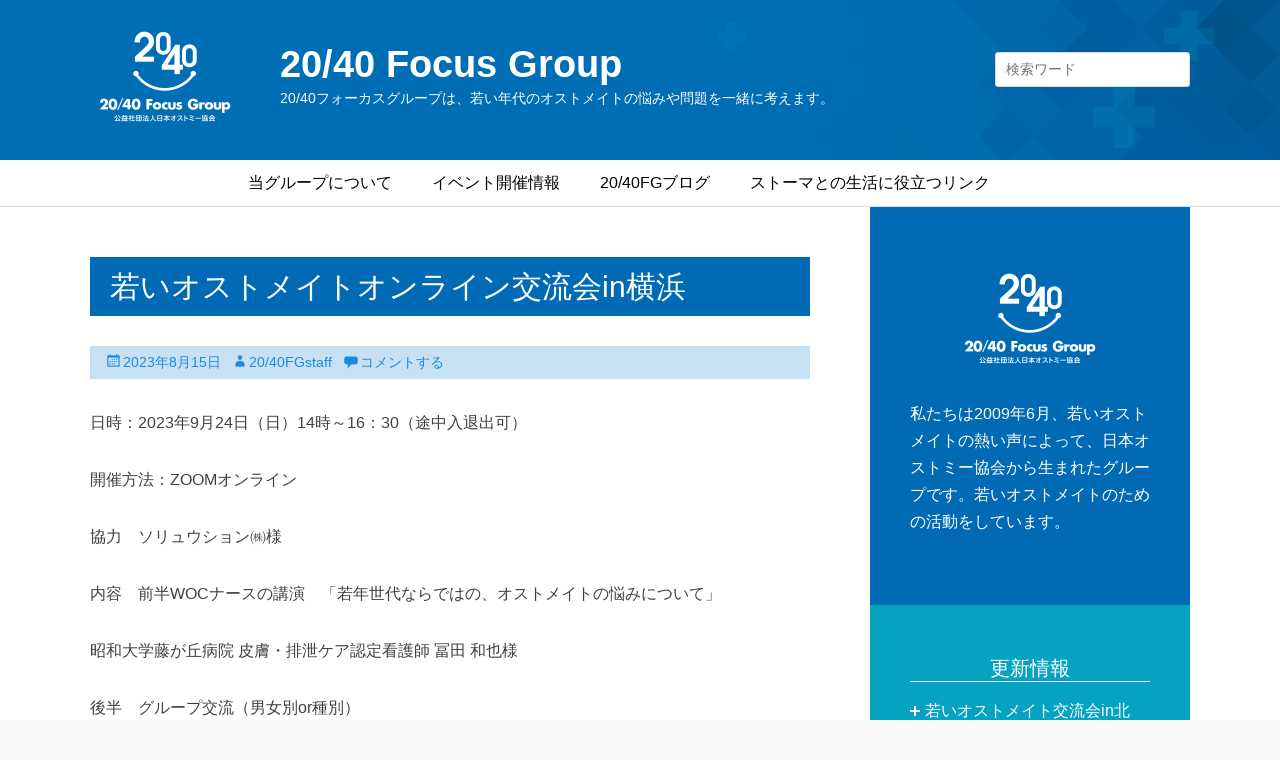

--- FILE ---
content_type: text/html; charset=UTF-8
request_url: http://2040focus.jp/wordpress_f/408/
body_size: 39537
content:
		<!DOCTYPE html>
		<html lang="ja">
		
<head>
		<meta charset="UTF-8">
		<meta name="viewport" content="width=device-width, initial-scale=1, minimum-scale=1">
		<link rel="profile" href="http://gmpg.org/xfn/11">
		<link rel="pingback" href="http://2040focus.jp/wordpress_f/xmlrpc.php"><title>若いオストメイトオンライン交流会in横浜 &#8211; 20/40 Focus Group</title>
<meta name='robots' content='noindex,follow' />
<link rel='dns-prefetch' href='//fonts.googleapis.com' />
<link rel='dns-prefetch' href='//s.w.org' />
<link rel="alternate" type="application/rss+xml" title="20/40 Focus Group &raquo; フィード" href="http://2040focus.jp/wordpress_f/feed/" />
<link rel="alternate" type="application/rss+xml" title="20/40 Focus Group &raquo; コメントフィード" href="http://2040focus.jp/wordpress_f/comments/feed/" />
<link rel="alternate" type="application/rss+xml" title="20/40 Focus Group &raquo; 若いオストメイトオンライン交流会in横浜 のコメントのフィード" href="http://2040focus.jp/wordpress_f/408/feed/" />
		<script type="text/javascript">
			window._wpemojiSettings = {"baseUrl":"https:\/\/s.w.org\/images\/core\/emoji\/2.4\/72x72\/","ext":".png","svgUrl":"https:\/\/s.w.org\/images\/core\/emoji\/2.4\/svg\/","svgExt":".svg","source":{"concatemoji":"http:\/\/2040focus.jp\/wordpress_f\/wp-includes\/js\/wp-emoji-release.min.js?ver=4.9.3"}};
			!function(a,b,c){function d(a,b){var c=String.fromCharCode;l.clearRect(0,0,k.width,k.height),l.fillText(c.apply(this,a),0,0);var d=k.toDataURL();l.clearRect(0,0,k.width,k.height),l.fillText(c.apply(this,b),0,0);var e=k.toDataURL();return d===e}function e(a){var b;if(!l||!l.fillText)return!1;switch(l.textBaseline="top",l.font="600 32px Arial",a){case"flag":return!(b=d([55356,56826,55356,56819],[55356,56826,8203,55356,56819]))&&(b=d([55356,57332,56128,56423,56128,56418,56128,56421,56128,56430,56128,56423,56128,56447],[55356,57332,8203,56128,56423,8203,56128,56418,8203,56128,56421,8203,56128,56430,8203,56128,56423,8203,56128,56447]),!b);case"emoji":return b=d([55357,56692,8205,9792,65039],[55357,56692,8203,9792,65039]),!b}return!1}function f(a){var c=b.createElement("script");c.src=a,c.defer=c.type="text/javascript",b.getElementsByTagName("head")[0].appendChild(c)}var g,h,i,j,k=b.createElement("canvas"),l=k.getContext&&k.getContext("2d");for(j=Array("flag","emoji"),c.supports={everything:!0,everythingExceptFlag:!0},i=0;i<j.length;i++)c.supports[j[i]]=e(j[i]),c.supports.everything=c.supports.everything&&c.supports[j[i]],"flag"!==j[i]&&(c.supports.everythingExceptFlag=c.supports.everythingExceptFlag&&c.supports[j[i]]);c.supports.everythingExceptFlag=c.supports.everythingExceptFlag&&!c.supports.flag,c.DOMReady=!1,c.readyCallback=function(){c.DOMReady=!0},c.supports.everything||(h=function(){c.readyCallback()},b.addEventListener?(b.addEventListener("DOMContentLoaded",h,!1),a.addEventListener("load",h,!1)):(a.attachEvent("onload",h),b.attachEvent("onreadystatechange",function(){"complete"===b.readyState&&c.readyCallback()})),g=c.source||{},g.concatemoji?f(g.concatemoji):g.wpemoji&&g.twemoji&&(f(g.twemoji),f(g.wpemoji)))}(window,document,window._wpemojiSettings);
		</script>
		<style type="text/css">
img.wp-smiley,
img.emoji {
	display: inline !important;
	border: none !important;
	box-shadow: none !important;
	height: 1em !important;
	width: 1em !important;
	margin: 0 .07em !important;
	vertical-align: -0.1em !important;
	background: none !important;
	padding: 0 !important;
}
</style>
<link rel='stylesheet' id='social-widget-css'  href='http://2040focus.jp/wordpress_f/wp-content/plugins/social-media-widget/social_widget.css?ver=4.9.3' type='text/css' media='all' />
<link rel='stylesheet' id='wordpress-popular-posts-css-css'  href='http://2040focus.jp/wordpress_f/wp-content/plugins/wordpress-popular-posts/public/css/wpp.css?ver=4.0.13' type='text/css' media='all' />
<link rel='stylesheet' id='clean-journal-fonts-css'  href='//fonts.googleapis.com/css?family=Open+Sans%3A300%2C400%2C700%2C300italic%2C400italic%2C700italic%7CDroid+Sans%3A400%2C700&#038;subset=latin%2Clatin-ext' type='text/css' media='all' />
<link rel='stylesheet' id='clean-journal-style-css'  href='http://2040focus.jp/wordpress_f/wp-content/themes/clean-journal/style.css?ver=4.9.3' type='text/css' media='all' />
<link rel='stylesheet' id='genericons-css'  href='http://2040focus.jp/wordpress_f/wp-content/themes/clean-journal/css/genericons/genericons.css?ver=3.4.1' type='text/css' media='all' />
<link rel='stylesheet' id='sidr-css'  href='http://2040focus.jp/wordpress_f/wp-content/themes/clean-journal/css/jquery.sidr.light.min.css?ver=2.1.0' type='text/css' media='all' />
<script type='text/javascript'>
/* <![CDATA[ */
var wpp_params = {"sampling_active":"","sampling_rate":"100","ajax_url":"http:\/\/2040focus.jp\/wordpress_f\/wp-admin\/admin-ajax.php","action":"update_views_ajax","ID":"408","token":"ca64d33d72"};
/* ]]> */
</script>
<script type='text/javascript' src='http://2040focus.jp/wordpress_f/wp-content/plugins/wordpress-popular-posts/public/js/wpp.js?ver=4.0.13'></script>
<script type='text/javascript' src='http://2040focus.jp/wordpress_f/wp-includes/js/jquery/jquery.js?ver=1.12.4'></script>
<script type='text/javascript' src='http://2040focus.jp/wordpress_f/wp-includes/js/jquery/jquery-migrate.min.js?ver=1.4.1'></script>
<script type='text/javascript' src='http://2040focus.jp/wordpress_f/wp-content/themes/clean-journal/js/jquery.sidr.min.js?ver=2.2.1.1'></script>
<script type='text/javascript' src='http://2040focus.jp/wordpress_f/wp-content/themes/clean-journal/js/clean-journal-custom-scripts.min.js'></script>
<!--[if lt IE 9]>
<script type='text/javascript' src='http://2040focus.jp/wordpress_f/wp-content/themes/clean-journal/js/html5.min.js?ver=3.7.3'></script>
<![endif]-->
<link rel='https://api.w.org/' href='http://2040focus.jp/wordpress_f/wp-json/' />
<link rel="EditURI" type="application/rsd+xml" title="RSD" href="http://2040focus.jp/wordpress_f/xmlrpc.php?rsd" />
<link rel="wlwmanifest" type="application/wlwmanifest+xml" href="http://2040focus.jp/wordpress_f/wp-includes/wlwmanifest.xml" /> 
<link rel='prev' title='若いオストメイト交流会in北海道' href='http://2040focus.jp/wordpress_f/405/' />
<link rel='next' title='若いオストメイト交流会in大阪' href='http://2040focus.jp/wordpress_f/410/' />
<meta name="generator" content="WordPress 4.9.3" />
<link rel="canonical" href="http://2040focus.jp/wordpress_f/408/" />
<link rel='shortlink' href='http://2040focus.jp/wordpress_f/?p=408' />
<link rel="alternate" type="application/json+oembed" href="http://2040focus.jp/wordpress_f/wp-json/oembed/1.0/embed?url=http%3A%2F%2F2040focus.jp%2Fwordpress_f%2F408%2F" />
<link rel="alternate" type="text/xml+oembed" href="http://2040focus.jp/wordpress_f/wp-json/oembed/1.0/embed?url=http%3A%2F%2F2040focus.jp%2Fwordpress_f%2F408%2F&#038;format=xml" />
<link rel="icon" href="http://2040focus.jp/wordpress_f/wp-content/uploads/2017/12/icon.png" sizes="32x32" />
<link rel="icon" href="http://2040focus.jp/wordpress_f/wp-content/uploads/2017/12/icon.png" sizes="192x192" />
<link rel="apple-touch-icon-precomposed" href="http://2040focus.jp/wordpress_f/wp-content/uploads/2017/12/icon.png" />
<meta name="msapplication-TileImage" content="http://2040focus.jp/wordpress_f/wp-content/uploads/2017/12/icon.png" />
</head>

<body class="post-template-default single single-post postid-408 single-format-standard wp-custom-logo group-blog two-columns content-left excerpt-image-left mobile-menu-one">
		<div id="page" class="hfeed site">
				<header id="masthead" role="banner">
    		<div class="wrapper">
		
    <div id="mobile-header-left-menu" class="mobile-menu-anchor primary-menu">
        <a href="#mobile-header-left-nav" id="header-left-menu" class="genericon genericon-menu">
            <span class="mobile-menu-text">メニュー</span>
        </a>
    </div><!-- #mobile-header-menu -->
    <div id="site-branding" class="logo-left">
				<div id="site-logo"><a href="http://2040focus.jp/wordpress_f/" class="custom-logo-link" rel="home" itemprop="url"><img width="150" height="103" src="http://2040focus.jp/wordpress_f/wp-content/uploads/2018/01/logo_white.png" class="custom-logo" alt="20/40 Focus Group" itemprop="logo" /></a></div><!-- #site-logo --><div id="site-header" style="bgcolor:#ff0000;"><p class="site-title"><a href="http://2040focus.jp/wordpress_f/">20/40 Focus Group</a></p><p class="site-description">20/40フォーカスグループは、若い年代のオストメイトの悩みや問題を一緒に考えます。</p>
		</div><!-- #site-header --></div><!-- #site-branding-->	<aside class="sidebar sidebar-header-right widget-area"> 
		<section class="widget widget_search" id="header-right-search">
			<div class="widget-wrap">
				
<form role="search" method="get" class="search-form" action="http://2040focus.jp/wordpress_f/">
	<label>
		<span class="screen-reader-text">検索対象:</span>
		<input type="search" class="search-field" placeholder="検索ワード" value="" name="s" title="検索対象:">
	</label>
	<input type="submit" class="search-submit" value="検索">
</form>
			</div>
		</section>
	</aside><!-- .sidebar .header-sidebar .widget-area -->
			</div><!-- .wrapper -->
		</header><!-- #masthead -->
			<nav class="nav-primary search-enabled flexbox-div" role="navigation">
        <div class="wrapper flexbox-div-justify">
            <h3 class="assistive-text">メインメニュー</h3>
            <div class="screen-reader-text skip-link"><a href="#content" title="コンテンツへスキップ">コンテンツへスキップ</a></div>
            <ul id="menu-%e3%82%b0%e3%83%ad%e3%83%bc%e3%83%90%e3%83%ab%e3%83%a1%e3%83%8b%e3%83%a5%e3%83%bc" class="menu clean-journal-nav-menu"><li id="menu-item-26" class="menu-item menu-item-type-post_type menu-item-object-page menu-item-has-children menu-item-26"><a href="http://2040focus.jp/wordpress_f/focusgroup/">当グループについて</a>
<ul class="sub-menu">
	<li id="menu-item-43" class="menu-item menu-item-type-post_type menu-item-object-page menu-item-43"><a href="http://2040focus.jp/wordpress_f/focusgroup/">団体概要</a></li>
	<li id="menu-item-46" class="menu-item menu-item-type-post_type menu-item-object-page menu-item-46"><a href="http://2040focus.jp/wordpress_f/focusgroup/activity/">活動紹介</a></li>
</ul>
</li>
<li id="menu-item-108" class="menu-item menu-item-type-taxonomy menu-item-object-category current-post-ancestor current-menu-parent current-post-parent menu-item-has-children menu-item-108"><a href="http://2040focus.jp/wordpress_f/category/event/">イベント開催情報</a>
<ul class="sub-menu">
	<li id="menu-item-55" class="menu-item menu-item-type-taxonomy menu-item-object-category menu-item-55"><a href="http://2040focus.jp/wordpress_f/category/event/hokkaidotohoku/">北海道・東北</a></li>
	<li id="menu-item-63" class="menu-item menu-item-type-taxonomy menu-item-object-category current-post-ancestor current-menu-parent current-post-parent menu-item-63"><a href="http://2040focus.jp/wordpress_f/category/event/kanto/">関東</a></li>
	<li id="menu-item-56" class="menu-item menu-item-type-taxonomy menu-item-object-category menu-item-56"><a href="http://2040focus.jp/wordpress_f/category/event/tokaihokuriku/">東海・北陸</a></li>
	<li id="menu-item-62" class="menu-item menu-item-type-taxonomy menu-item-object-category menu-item-62"><a href="http://2040focus.jp/wordpress_f/category/event/kansai/">関西</a></li>
	<li id="menu-item-53" class="menu-item menu-item-type-taxonomy menu-item-object-category menu-item-53"><a href="http://2040focus.jp/wordpress_f/category/event/chushikoku/">中国・四国</a></li>
	<li id="menu-item-54" class="menu-item menu-item-type-taxonomy menu-item-object-category menu-item-54"><a href="http://2040focus.jp/wordpress_f/category/event/kyusyuokinawa/">九州・沖縄</a></li>
</ul>
</li>
<li id="menu-item-47" class="menu-item menu-item-type-custom menu-item-object-custom menu-item-47"><a target="_blank" href="http://2040focus.blog10.fc2.com/">20/40FGブログ</a></li>
<li id="menu-item-48" class="menu-item menu-item-type-custom menu-item-object-custom menu-item-48"><a target="_blank" href="http://www.joa-net.org/-links/">ストーマとの生活に役立つリンク</a></li>
</ul>                <div id="search-toggle" class="genericon">
                    <a class="screen-reader-text" href="#search-container">検索開始</a>
                </div>

                <div id="search-container" class="displaynone">
                    
<form role="search" method="get" class="search-form" action="http://2040focus.jp/wordpress_f/">
	<label>
		<span class="screen-reader-text">検索対象:</span>
		<input type="search" class="search-field" placeholder="検索ワード" value="" name="s" title="検索対象:">
	</label>
	<input type="submit" class="search-submit" value="検索">
</form>
                </div>
    	</div><!-- .wrapper -->
    </nav><!-- .nav-primary -->
    <!-- Disable Header Image --><div id="mainvisual"></div>		<div id="content" class="site-content">
			<div class="wrapper">
	
	<main id="main" class="site-main" role="main">

	
		
<article id="post-408" class="post-408 post type-post status-publish format-standard has-post-thumbnail hentry category-event category-kanto tag-80 tag-79 tag-84">
	<!-- Page/Post Single Image Disabled or No Image set in Post Thumbnail -->
	<div class="entry-container">
		<header class="entry-header">
			<h1 class="entry-title">若いオストメイトオンライン交流会in横浜</h1>

			<p class="entry-meta"><span class="posted-on"><span class="screen-reader-text">投稿日</span><a href="http://2040focus.jp/wordpress_f/408/" rel="bookmark"><time class="entry-date published updated" datetime="2023-08-15T11:39:38+00:00">2023年8月15日</time></a></span><span class="byline"><span class="author vcard"><span class="screen-reader-text">投稿者</span><a class="url fn n" href="http://2040focus.jp/wordpress_f/author/kawabe/">20/40FGstaff</a></span></span><span class="comments-link"><a href="http://2040focus.jp/wordpress_f/408/#respond">コメントする</a></span></p><!-- .entry-meta -->		</header><!-- .entry-header -->

		<div class="entry-content">
			<p>日時：2023年9月24日（日）14時～16：30（途中入退出可）</p>
<p>開催方法：ZOOMオンライン</p>
<p>協力　ソリュウション㈱様</p>
<p>内容　前半WOCナースの講演　「若年世代ならではの、オストメイトの悩みについて」</p>
<p>昭和大学藤が丘病院 皮膚・排泄ケア認定看護師 冨田 和也様</p>
<p>後半　グループ交流（男女別or種別）</p>
<p>参加申し込み方法→チラシのQRコードから。</p>
<p><img class="alignnone size-large wp-image-413" src="http://2040focus.jp/wordpress_f/wp-content/uploads/2023/08/若いオストメイトオンライン交流会in横浜2023年9月-727x1024.jpg" alt="" width="727" height="1024" srcset="http://2040focus.jp/wordpress_f/wp-content/uploads/2023/08/若いオストメイトオンライン交流会in横浜2023年9月-727x1024.jpg 727w, http://2040focus.jp/wordpress_f/wp-content/uploads/2023/08/若いオストメイトオンライン交流会in横浜2023年9月-213x300.jpg 213w, http://2040focus.jp/wordpress_f/wp-content/uploads/2023/08/若いオストメイトオンライン交流会in横浜2023年9月-768x1082.jpg 768w, http://2040focus.jp/wordpress_f/wp-content/uploads/2023/08/若いオストメイトオンライン交流会in横浜2023年9月.jpg 1080w" sizes="(max-width: 727px) 100vw, 727px" /></p>
					</div><!-- .entry-content -->

		<footer class="entry-footer">
			<p class="entry-meta"><span class="cat-links"><span class="screen-reader-text">カテゴリー</span><a href="http://2040focus.jp/wordpress_f/category/event/" rel="category tag">イベント開催情報</a>、<a href="http://2040focus.jp/wordpress_f/category/event/kanto/" rel="category tag">関東</a></span><span class="tags-links"><span class="screen-reader-text">タグ</span><a href="http://2040focus.jp/wordpress_f/tag/%e3%82%b9%e3%83%88%e3%83%bc%e3%83%9e/" rel="tag">ストーマ</a>、<a href="http://2040focus.jp/wordpress_f/tag/%e8%8b%a5%e3%81%84%e3%82%aa%e3%82%b9%e3%83%88%e3%83%a1%e3%82%a4%e3%83%88/" rel="tag">若いオストメイト</a>、<a href="http://2040focus.jp/wordpress_f/tag/%e8%8b%a5%e3%81%84%e3%82%aa%e3%82%b9%e3%83%88%e3%83%a1%e3%82%a4%e3%83%88%e3%82%aa%e3%83%b3%e3%83%a9%e3%82%a4%e3%83%b3%e4%ba%a4%e6%b5%81%e4%bc%9a/" rel="tag">若いオストメイトオンライン交流会</a></span></p><!-- .entry-meta -->		</footer><!-- .entry-footer -->
	</div><!-- .entry-container -->
</article><!-- #post-## -->
		
	<nav class="navigation post-navigation" role="navigation">
		<h2 class="screen-reader-text">投稿ナビゲーション</h2>
		<div class="nav-links"><div class="nav-previous"><a href="http://2040focus.jp/wordpress_f/405/" rel="prev"><span class="meta-nav" aria-hidden="true">&larr; 前へ</span> <span class="screen-reader-text">前の記事:</span> <span class="post-title">若いオストメイト交流会in北海道</span></a></div><div class="nav-next"><a href="http://2040focus.jp/wordpress_f/410/" rel="next"><span class="meta-nav" aria-hidden="true">次へ &rarr;</span> <span class="screen-reader-text">次の記事:</span> <span class="post-title">若いオストメイト交流会in大阪</span></a></div></div>
	</nav>
<div id="comments" class="comments-area">

	
	
	
		<div id="respond" class="comment-respond">
		<h3 id="reply-title" class="comment-reply-title">コメントを残す <small><a rel="nofollow" id="cancel-comment-reply-link" href="/wordpress_f/408/#respond" style="display:none;">コメントをキャンセル</a></small></h3>			<form action="http://2040focus.jp/wordpress_f/wp-comments-post.php" method="post" id="commentform" class="comment-form">
				<p class="comment-notes"><span id="email-notes">メールアドレスが公開されることはありません。</span> <span class="required">*</span> が付いている欄は必須項目です</p><p class="comment-form-comment"><label for="comment">コメント</label> <textarea id="comment" name="comment" cols="45" rows="8" maxlength="65525" aria-required="true" required="required"></textarea></p><p class="comment-form-author"><label for="author">名前 <span class="required">*</span></label> <input id="author" name="author" type="text" value="" size="30" maxlength="245" aria-required='true' required='required' /></p>
<p class="comment-form-email"><label for="email">メールアドレス <span class="required">*</span></label> <input id="email" name="email" type="text" value="" size="30" maxlength="100" aria-describedby="email-notes" aria-required='true' required='required' /></p>
<p class="comment-form-url"><label for="url">ウェブサイト</label> <input id="url" name="url" type="text" value="" size="30" maxlength="200" /></p>
<p class="form-submit"><input name="submit" type="submit" id="submit" class="submit" value="コメントを送信" /> <input type='hidden' name='comment_post_ID' value='408' id='comment_post_ID' />
<input type='hidden' name='comment_parent' id='comment_parent' value='0' />
</p><p style="display: none;"><input type="hidden" id="akismet_comment_nonce" name="akismet_comment_nonce" value="1114ef90de" /></p><p style="display: none;"><input type="hidden" id="ak_js" name="ak_js" value="136"/></p>			</form>
			</div><!-- #respond -->
	
</div><!-- #comments -->	
	</main><!-- #main -->
	


	<aside class="sidebar sidebar-primary widget-area" role="complementary">
	<section id="text-2" class="widget widget_text"><div class="custom-widget-wrap"><div class="widget-wrap">			<div class="textwidget bgcolor-blue"><p><img class="alignnone size-full wp-image-137 aligncenter" src="http://2040focus.jp/wordpress_f/wp-content/uploads/2018/01/logo_white.png" alt="" width="150" height="103" /></p>
<p>私たちは2009年6月、若いオストメイトの熱い声によって、日本オストミー協会から生まれたグループです。若いオストメイトのための活動をしています。</p>
</div>
		</div><!-- .widget-wrap --></div></section><!-- #widget-default-search -->		<section id="recent-posts-2" class="widget widget_recent_entries"><div class="custom-widget-wrap"><div class="widget-wrap">		<h4 class="widget-title">更新情報</h4>		<ul>
											<li>
					<a href="http://2040focus.jp/wordpress_f/480/">若いオストメイト交流会in北海道　秋！</a>
											<span class="post-date">【2025年8月17日】</span>
									</li>
											<li>
					<a href="http://2040focus.jp/wordpress_f/476/">兵庫県支部　若いオストメイト交流会in神戸</a>
											<span class="post-date">【2025年5月26日】</span>
									</li>
											<li>
					<a href="http://2040focus.jp/wordpress_f/472/">全国若いオストメイト交流会in北海道！！</a>
											<span class="post-date">【2025年4月7日】</span>
									</li>
											<li>
					<a href="http://2040focus.jp/wordpress_f/468/">若いオストメイト交流会in横浜</a>
											<span class="post-date">【2025年2月13日】</span>
									</li>
											<li>
					<a href="http://2040focus.jp/wordpress_f/464/">若いオストメイト交流会in京都</a>
											<span class="post-date">【2025年2月13日】</span>
									</li>
					</ul>
		</div><!-- .widget-wrap --></div></section><!-- #widget-default-search -->
<!-- WordPress Popular Posts Plugin [W] [daily] [views] [regular] -->

<section id="wpp-2" class="widget popular-posts"><div class="custom-widget-wrap"><div class="widget-wrap">
<h4 class="widget-title">注目の記事</h4><p class="wpp-no-data">まだデータがありません。</p>
</div><!-- .widget-wrap --></div></section><!-- #widget-default-search -->
<section id="tag_cloud-2" class="widget widget_tag_cloud"><div class="custom-widget-wrap"><div class="widget-wrap"><h4 class="widget-title">注目のタグ</h4><div class="tagcloud"><a href="http://2040focus.jp/wordpress_f/tag/%e3%82%aa%e3%82%b9%e3%83%88%e3%83%a1%e3%82%a4%e3%83%88/" class="tag-cloud-link tag-link-82 tag-link-position-1" style="font-size: 14.015625pt;" aria-label="オストメイト (6個の項目)">オストメイト</a>
<a href="http://2040focus.jp/wordpress_f/tag/%e3%82%aa%e3%83%b3%e3%83%a9%e3%82%a4%e3%83%b3%e4%ba%a4%e6%b5%81%e4%bc%9a/" class="tag-cloud-link tag-link-78 tag-link-position-2" style="font-size: 14.5625pt;" aria-label="オンライン交流会 (7個の項目)">オンライン交流会</a>
<a href="http://2040focus.jp/wordpress_f/tag/%e3%82%b9%e3%83%88%e3%83%bc%e3%83%9e/" class="tag-cloud-link tag-link-80 tag-link-position-3" style="font-size: 19.8125pt;" aria-label="ストーマ (23個の項目)">ストーマ</a>
<a href="http://2040focus.jp/wordpress_f/tag/%e3%83%af%e3%83%bc%e3%83%ab%e3%83%89%e3%82%aa%e3%82%b9%e3%83%88%e3%83%9f%e3%83%bc%e3%83%87%e3%83%bc/" class="tag-cloud-link tag-link-85 tag-link-position-4" style="font-size: 8pt;" aria-label="ワールドオストミーデー (1個の項目)">ワールドオストミーデー</a>
<a href="http://2040focus.jp/wordpress_f/tag/%e4%b9%9d%e5%b7%9e/" class="tag-cloud-link tag-link-67 tag-link-position-5" style="font-size: 11.28125pt;" aria-label="九州 (3個の項目)">九州</a>
<a href="http://2040focus.jp/wordpress_f/tag/meeting/" class="tag-cloud-link tag-link-49 tag-link-position-6" style="font-size: 22pt;" aria-label="交流会 (37個の項目)">交流会</a>
<a href="http://2040focus.jp/wordpress_f/tag/%e4%ba%a4%e6%b5%81%e4%bc%9a%e3%83%bb%e9%96%a2%e6%9d%b1%e3%83%bb%e5%8d%83%e8%91%89/" class="tag-cloud-link tag-link-76 tag-link-position-7" style="font-size: 11.28125pt;" aria-label="交流会・関東・千葉 (3個の項目)">交流会・関東・千葉</a>
<a href="http://2040focus.jp/wordpress_f/tag/%e4%ba%a4%e6%b5%81%e4%bc%9a%e3%83%bb%e9%96%a2%e6%9d%b1%e3%83%bb%e8%8c%a8%e5%9f%8e/" class="tag-cloud-link tag-link-77 tag-link-position-8" style="font-size: 8pt;" aria-label="交流会・関東・茨城 (1個の項目)">交流会・関東・茨城</a>
<a href="http://2040focus.jp/wordpress_f/tag/%e4%ba%ba%e5%b7%a5%e8%82%9b%e9%96%80/" class="tag-cloud-link tag-link-81 tag-link-position-9" style="font-size: 11.28125pt;" aria-label="人工肛門 (3個の項目)">人工肛門</a>
<a href="http://2040focus.jp/wordpress_f/tag/%e5%85%a8%e5%9b%bd%e5%a4%a7%e4%bc%9a/" class="tag-cloud-link tag-link-58 tag-link-position-10" style="font-size: 12.375pt;" aria-label="全国大会 (4個の項目)">全国大会</a>
<a href="http://2040focus.jp/wordpress_f/tag/%e5%85%b5%e5%ba%ab/" class="tag-cloud-link tag-link-61 tag-link-position-11" style="font-size: 13.25pt;" aria-label="兵庫 (5個の項目)">兵庫</a>
<a href="http://2040focus.jp/wordpress_f/tag/%e5%8c%97%e6%b5%b7%e9%81%93/" class="tag-cloud-link tag-link-66 tag-link-position-12" style="font-size: 13.25pt;" aria-label="北海道 (5個の項目)">北海道</a>
<a href="http://2040focus.jp/wordpress_f/tag/%e5%8c%97%e9%99%b8/" class="tag-cloud-link tag-link-63 tag-link-position-13" style="font-size: 8pt;" aria-label="北陸 (1個の項目)">北陸</a>
<a href="http://2040focus.jp/wordpress_f/tag/%e5%90%8d%e5%8f%a4%e5%b1%8b/" class="tag-cloud-link tag-link-70 tag-link-position-14" style="font-size: 8pt;" aria-label="名古屋 (1個の項目)">名古屋</a>
<a href="http://2040focus.jp/wordpress_f/tag/%e5%9b%9b%e5%9b%bd/" class="tag-cloud-link tag-link-57 tag-link-position-15" style="font-size: 8pt;" aria-label="四国 (1個の項目)">四国</a>
<a href="http://2040focus.jp/wordpress_f/tag/%e5%a4%a7%e9%98%aa/" class="tag-cloud-link tag-link-73 tag-link-position-16" style="font-size: 9.96875pt;" aria-label="大阪 (2個の項目)">大阪</a>
<a href="http://2040focus.jp/wordpress_f/tag/%e5%a5%88%e8%89%af/" class="tag-cloud-link tag-link-72 tag-link-position-17" style="font-size: 9.96875pt;" aria-label="奈良 (2個の項目)">奈良</a>
<a href="http://2040focus.jp/wordpress_f/tag/%e6%84%9b%e5%aa%9b/" class="tag-cloud-link tag-link-59 tag-link-position-18" style="font-size: 8pt;" aria-label="愛媛 (1個の項目)">愛媛</a>
<a href="http://2040focus.jp/wordpress_f/tag/%e6%97%a5%e6%9c%ac%e3%82%aa%e3%82%b9%e3%83%88%e3%83%9f%e3%83%bc%e5%8d%94%e4%bc%9a/" class="tag-cloud-link tag-link-88 tag-link-position-19" style="font-size: 11.28125pt;" aria-label="日本オストミー協会 (3個の項目)">日本オストミー協会</a>
<a href="http://2040focus.jp/wordpress_f/tag/%e6%9d%b1%e4%ba%ac/" class="tag-cloud-link tag-link-60 tag-link-position-20" style="font-size: 11.28125pt;" aria-label="東京 (3個の項目)">東京</a>
<a href="http://2040focus.jp/wordpress_f/tag/%e6%9d%b1%e6%b5%b7/" class="tag-cloud-link tag-link-54 tag-link-position-21" style="font-size: 9.96875pt;" aria-label="東海 (2個の項目)">東海</a>
<a href="http://2040focus.jp/wordpress_f/tag/%e6%a8%aa%e6%b5%9c/" class="tag-cloud-link tag-link-71 tag-link-position-22" style="font-size: 9.96875pt;" aria-label="横浜 (2個の項目)">横浜</a>
<a href="http://2040focus.jp/wordpress_f/tag/%e6%bb%8b%e8%b3%80/" class="tag-cloud-link tag-link-65 tag-link-position-23" style="font-size: 9.96875pt;" aria-label="滋賀 (2個の項目)">滋賀</a>
<a href="http://2040focus.jp/wordpress_f/tag/%e7%9f%b3%e5%b7%9d/" class="tag-cloud-link tag-link-62 tag-link-position-24" style="font-size: 11.28125pt;" aria-label="石川 (3個の項目)">石川</a>
<a href="http://2040focus.jp/wordpress_f/tag/%e7%a5%9e%e5%a5%88%e5%b7%9d/" class="tag-cloud-link tag-link-64 tag-link-position-25" style="font-size: 8pt;" aria-label="神奈川 (1個の項目)">神奈川</a>
<a href="http://2040focus.jp/wordpress_f/tag/%e7%a6%8f%e5%b2%a1/" class="tag-cloud-link tag-link-74 tag-link-position-26" style="font-size: 8pt;" aria-label="福岡 (1個の項目)">福岡</a>
<a href="http://2040focus.jp/wordpress_f/tag/%e8%8b%a5%e3%81%84%e3%82%aa%e3%82%b9%e3%83%88%e3%83%a1%e3%82%a4%e3%83%88/" class="tag-cloud-link tag-link-79 tag-link-position-27" style="font-size: 20.578125pt;" aria-label="若いオストメイト (27個の項目)">若いオストメイト</a>
<a href="http://2040focus.jp/wordpress_f/tag/%e8%8b%a5%e3%81%84%e3%82%aa%e3%82%b9%e3%83%88%e3%83%a1%e3%82%a4%e3%83%88%e3%82%aa%e3%83%b3%e3%83%a9%e3%82%a4%e3%83%b3%e4%ba%a4%e6%b5%81%e4%bc%9a/" class="tag-cloud-link tag-link-84 tag-link-position-28" style="font-size: 15.65625pt;" aria-label="若いオストメイトオンライン交流会 (9個の項目)">若いオストメイトオンライン交流会</a>
<a href="http://2040focus.jp/wordpress_f/tag/%e8%8b%a5%e3%81%84%e3%82%aa%e3%82%b9%e3%83%88%e3%83%a1%e3%82%a4%e3%83%88%e3%83%bb%e3%82%aa%e3%83%b3%e3%83%a9%e3%82%a4%e3%83%b3%e4%ba%a4%e6%b5%81%e4%bc%9a%e3%83%bb/" class="tag-cloud-link tag-link-83 tag-link-position-29" style="font-size: 8pt;" aria-label="若いオストメイト・オンライン交流会・ (1個の項目)">若いオストメイト・オンライン交流会・</a>
<a href="http://2040focus.jp/wordpress_f/tag/%e8%8b%a5%e3%81%84%e3%82%aa%e3%82%b9%e3%83%88%e3%83%a1%e3%82%a4%e3%83%88%e4%ba%a4%e6%b5%81%e4%bc%9a/" class="tag-cloud-link tag-link-86 tag-link-position-30" style="font-size: 18.5pt;" aria-label="若いオストメイト交流会 (17個の項目)">若いオストメイト交流会</a>
<a href="http://2040focus.jp/wordpress_f/tag/%e8%8c%a8%e5%9f%8e/" class="tag-cloud-link tag-link-69 tag-link-position-31" style="font-size: 8pt;" aria-label="茨城 (1個の項目)">茨城</a>
<a href="http://2040focus.jp/wordpress_f/tag/%e9%96%a2%e6%9d%b1/" class="tag-cloud-link tag-link-53 tag-link-position-32" style="font-size: 16.53125pt;" aria-label="関東 (11個の項目)">関東</a>
<a href="http://2040focus.jp/wordpress_f/tag/%e9%96%a2%e8%a5%bf/" class="tag-cloud-link tag-link-56 tag-link-position-33" style="font-size: 18.5pt;" aria-label="関西 (17個の項目)">関西</a>
<a href="http://2040focus.jp/wordpress_f/tag/%e9%b9%bf%e5%85%90%e5%b3%b6/" class="tag-cloud-link tag-link-68 tag-link-position-34" style="font-size: 9.96875pt;" aria-label="鹿児島 (2個の項目)">鹿児島</a>
<a href="http://2040focus.jp/wordpress_f/tag/%ef%bc%92%ef%bc%90%ef%bc%92%ef%bc%93/" class="tag-cloud-link tag-link-87 tag-link-position-35" style="font-size: 8pt;" aria-label="２０２３ (1個の項目)">２０２３</a></div>
</div><!-- .widget-wrap --></div></section><!-- #widget-default-search -->	</aside><!-- .sidebar sidebar-primary widget-area -->


			</div><!-- .wrapper -->
	    </div><!-- #content -->
		            
	<footer id="colophon" class="site-footer" role="contentinfo">
        <div id="supplementary" class="two">
        <div class="wrapper">
                        <div id="first" class="widget-area" role="complementary">
                <section id="nav_menu-2" class="widget widget_nav_menu"><div class="widget-wrap"><div class="footer-flex-container menu-%e3%82%b0%e3%83%ad%e3%83%bc%e3%83%90%e3%83%ab%e3%83%a1%e3%83%8b%e3%83%a5%e3%83%bc-container"><ul id="menu-%e3%82%b0%e3%83%ad%e3%83%bc%e3%83%90%e3%83%ab%e3%83%a1%e3%83%8b%e3%83%a5%e3%83%bc-1" class="menu footer-flex-item"><li class="menu-item menu-item-type-post_type menu-item-object-page menu-item-has-children menu-item-26"><a href="http://2040focus.jp/wordpress_f/focusgroup/">当グループについて</a>
<ul class="sub-menu">
	<li class="menu-item menu-item-type-post_type menu-item-object-page menu-item-43"><a href="http://2040focus.jp/wordpress_f/focusgroup/">団体概要</a></li>
	<li class="menu-item menu-item-type-post_type menu-item-object-page menu-item-46"><a href="http://2040focus.jp/wordpress_f/focusgroup/activity/">活動紹介</a></li>
</ul>
</li>
<li class="menu-item menu-item-type-taxonomy menu-item-object-category current-post-ancestor current-menu-parent current-post-parent menu-item-has-children menu-item-108"><a href="http://2040focus.jp/wordpress_f/category/event/">イベント開催情報</a>
<ul class="sub-menu">
	<li class="menu-item menu-item-type-taxonomy menu-item-object-category menu-item-55"><a href="http://2040focus.jp/wordpress_f/category/event/hokkaidotohoku/">北海道・東北</a></li>
	<li class="menu-item menu-item-type-taxonomy menu-item-object-category current-post-ancestor current-menu-parent current-post-parent menu-item-63"><a href="http://2040focus.jp/wordpress_f/category/event/kanto/">関東</a></li>
	<li class="menu-item menu-item-type-taxonomy menu-item-object-category menu-item-56"><a href="http://2040focus.jp/wordpress_f/category/event/tokaihokuriku/">東海・北陸</a></li>
	<li class="menu-item menu-item-type-taxonomy menu-item-object-category menu-item-62"><a href="http://2040focus.jp/wordpress_f/category/event/kansai/">関西</a></li>
	<li class="menu-item menu-item-type-taxonomy menu-item-object-category menu-item-53"><a href="http://2040focus.jp/wordpress_f/category/event/chushikoku/">中国・四国</a></li>
	<li class="menu-item menu-item-type-taxonomy menu-item-object-category menu-item-54"><a href="http://2040focus.jp/wordpress_f/category/event/kyusyuokinawa/">九州・沖縄</a></li>
</ul>
</li>
<li class="menu-item menu-item-type-custom menu-item-object-custom menu-item-47"><a target="_blank" href="http://2040focus.blog10.fc2.com/">20/40FGブログ</a></li>
<li class="menu-item menu-item-type-custom menu-item-object-custom menu-item-48"><a target="_blank" href="http://www.joa-net.org/-links/">ストーマとの生活に役立つリンク</a></li>
</ul></div></div><!-- .widget-wrap --></div></section><!-- #widget-default-search -->            </div><!-- #first .widget-area -->
                    
                        <div id="second" class="widget-area" role="complementary">
                <section id="media_image-3" class="widget widget_media_image"><div class="widget-wrap"><a href="https://2040focus.jp/"><img width="150" height="103" src="http://2040focus.jp/wordpress_f/wp-content/uploads/2018/01/logo_white.png" class="image wp-image-137  attachment-full size-full" alt="" style="max-width: 100%; height: auto;" /></a></div><!-- .widget-wrap --></div></section><!-- #widget-default-search --><section id="social-widget-3" class="widget Social_Widget"><div class="widget-wrap"><h4 class="widget-title">Follow Us!</h4><div class="socialmedia-buttons smw_left"><a href="https://www.facebook.com/2040focusgroup.ja/" rel="nofollow" target="_blank"><img width="50" height="50" src="http://2040focus.jp/wordpress_f/wp-content/plugins/social-media-widget/images/default/64/facebook.png" 
				alt="Follow Us on Facebook" 
				title="Follow Us on Facebook" style="opacity: 1; -moz-opacity: 1;" class="fade" /></a><a href="https://twitter.com/2040focus" rel="nofollow" target="_blank"><img width="50" height="50" src="http://2040focus.jp/wordpress_f/wp-content/plugins/social-media-widget/images/default/64/twitter.png" 
				alt="Follow Us on Twitter" 
				title="Follow Us on Twitter" style="opacity: 1; -moz-opacity: 1;" class="fade" /></a></div></div><!-- .widget-wrap --></div></section><!-- #widget-default-search -->            </div><!-- #second .widget-area -->
                    
                    </div> <!-- .wrapper -->
    </div><!-- #supplementary --><!-- refreshing cache -->
    	<div id="site-generator">
    		<div class="wrapper">
    			<div id="footer-content" class="copyright">Copyright &copy; 2025 <a href="http://2040focus.jp/wordpress_f/">20/40 Focus Group</a>. All Rights Reserved. &#124; このホームページはホームページは<a href="https://shourikikouseikai.or.jp/">公益財団法人 正力厚生会</a>の助成で作成されました。</div>
			</div><!-- .wrapper -->
		</div><!-- #site-generator -->	</footer><!-- #colophon -->
			</div><!-- #page -->
		
<a href="#masthead" id="scrollup" class="genericon"><span class="screen-reader-text">上にスクロール</span></a><nav id="mobile-header-left-nav" class="mobile-menu" role="navigation"><ul id="header-left-nav" class="menu"><li class="menu-item menu-item-type-post_type menu-item-object-page menu-item-has-children menu-item-26"><a href="http://2040focus.jp/wordpress_f/focusgroup/">当グループについて</a>
<ul class="sub-menu">
	<li class="menu-item menu-item-type-post_type menu-item-object-page menu-item-43"><a href="http://2040focus.jp/wordpress_f/focusgroup/">団体概要</a></li>
	<li class="menu-item menu-item-type-post_type menu-item-object-page menu-item-46"><a href="http://2040focus.jp/wordpress_f/focusgroup/activity/">活動紹介</a></li>
</ul>
</li>
<li class="menu-item menu-item-type-taxonomy menu-item-object-category current-post-ancestor current-menu-parent current-post-parent menu-item-has-children menu-item-108"><a href="http://2040focus.jp/wordpress_f/category/event/">イベント開催情報</a>
<ul class="sub-menu">
	<li class="menu-item menu-item-type-taxonomy menu-item-object-category menu-item-55"><a href="http://2040focus.jp/wordpress_f/category/event/hokkaidotohoku/">北海道・東北</a></li>
	<li class="menu-item menu-item-type-taxonomy menu-item-object-category current-post-ancestor current-menu-parent current-post-parent menu-item-63"><a href="http://2040focus.jp/wordpress_f/category/event/kanto/">関東</a></li>
	<li class="menu-item menu-item-type-taxonomy menu-item-object-category menu-item-56"><a href="http://2040focus.jp/wordpress_f/category/event/tokaihokuriku/">東海・北陸</a></li>
	<li class="menu-item menu-item-type-taxonomy menu-item-object-category menu-item-62"><a href="http://2040focus.jp/wordpress_f/category/event/kansai/">関西</a></li>
	<li class="menu-item menu-item-type-taxonomy menu-item-object-category menu-item-53"><a href="http://2040focus.jp/wordpress_f/category/event/chushikoku/">中国・四国</a></li>
	<li class="menu-item menu-item-type-taxonomy menu-item-object-category menu-item-54"><a href="http://2040focus.jp/wordpress_f/category/event/kyusyuokinawa/">九州・沖縄</a></li>
</ul>
</li>
<li class="menu-item menu-item-type-custom menu-item-object-custom menu-item-47"><a target="_blank" href="http://2040focus.blog10.fc2.com/">20/40FGブログ</a></li>
<li class="menu-item menu-item-type-custom menu-item-object-custom menu-item-48"><a target="_blank" href="http://www.joa-net.org/-links/">ストーマとの生活に役立つリンク</a></li>
</ul></nav><!-- #mobile-header-left-nav -->
<script type='text/javascript' src='http://2040focus.jp/wordpress_f/wp-content/themes/clean-journal/js/navigation.min.js?ver=20120206'></script>
<script type='text/javascript' src='http://2040focus.jp/wordpress_f/wp-content/themes/clean-journal/js/skip-link-focus-fix.min.js?ver=20130115'></script>
<script type='text/javascript' src='http://2040focus.jp/wordpress_f/wp-includes/js/comment-reply.min.js?ver=4.9.3'></script>
<script type='text/javascript' src='http://2040focus.jp/wordpress_f/wp-content/themes/clean-journal/js/fitvids.min.js?ver=1.1'></script>
<script type='text/javascript' src='http://2040focus.jp/wordpress_f/wp-content/themes/clean-journal/js/clean-journal-scrollup.min.js?ver=20072014'></script>
<script type='text/javascript' src='http://2040focus.jp/wordpress_f/wp-includes/js/wp-embed.min.js?ver=4.9.3'></script>
<script async="async" type='text/javascript' src='http://2040focus.jp/wordpress_f/wp-content/plugins/akismet/_inc/form.js?ver=4.0.1'></script>

</body>
</html>

--- FILE ---
content_type: text/html; charset=UTF-8
request_url: http://2040focus.jp/wordpress_f/wp-admin/admin-ajax.php
body_size: 65
content:
WPP: OK. Execution time: 0.01285 seconds